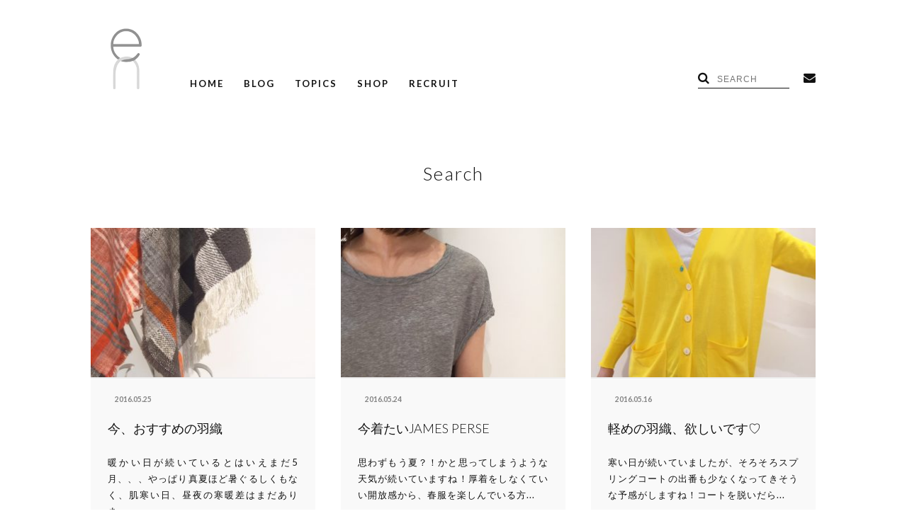

--- FILE ---
content_type: text/html; charset=UTF-8
request_url: https://en-inc.jp/blog/?page=2&tags=jamesperse
body_size: 7005
content:

<!DOCTYPE html>
<html lang="ja" class="no-js">
<head>
	<meta charset="UTF-8">
		<script>(function(html){html.className = html.className.replace(/\bno-js\b/,'js')})(document.documentElement);</script>
<title>en-inc.</title>
<meta name='robots' content='max-image-preview:large' />
<link rel='dns-prefetch' href='//fonts.googleapis.com' />
<link rel="alternate" type="application/rss+xml" title="en-inc. &raquo; フィード" href="https://en-inc.jp/feed" />
<script type="text/javascript">
/* <![CDATA[ */
window._wpemojiSettings = {"baseUrl":"https:\/\/s.w.org\/images\/core\/emoji\/14.0.0\/72x72\/","ext":".png","svgUrl":"https:\/\/s.w.org\/images\/core\/emoji\/14.0.0\/svg\/","svgExt":".svg","source":{"concatemoji":"https:\/\/en-inc.jp\/en_wp\/wp-includes\/js\/wp-emoji-release.min.js?ver=6.4.7"}};
/*! This file is auto-generated */
!function(i,n){var o,s,e;function c(e){try{var t={supportTests:e,timestamp:(new Date).valueOf()};sessionStorage.setItem(o,JSON.stringify(t))}catch(e){}}function p(e,t,n){e.clearRect(0,0,e.canvas.width,e.canvas.height),e.fillText(t,0,0);var t=new Uint32Array(e.getImageData(0,0,e.canvas.width,e.canvas.height).data),r=(e.clearRect(0,0,e.canvas.width,e.canvas.height),e.fillText(n,0,0),new Uint32Array(e.getImageData(0,0,e.canvas.width,e.canvas.height).data));return t.every(function(e,t){return e===r[t]})}function u(e,t,n){switch(t){case"flag":return n(e,"\ud83c\udff3\ufe0f\u200d\u26a7\ufe0f","\ud83c\udff3\ufe0f\u200b\u26a7\ufe0f")?!1:!n(e,"\ud83c\uddfa\ud83c\uddf3","\ud83c\uddfa\u200b\ud83c\uddf3")&&!n(e,"\ud83c\udff4\udb40\udc67\udb40\udc62\udb40\udc65\udb40\udc6e\udb40\udc67\udb40\udc7f","\ud83c\udff4\u200b\udb40\udc67\u200b\udb40\udc62\u200b\udb40\udc65\u200b\udb40\udc6e\u200b\udb40\udc67\u200b\udb40\udc7f");case"emoji":return!n(e,"\ud83e\udef1\ud83c\udffb\u200d\ud83e\udef2\ud83c\udfff","\ud83e\udef1\ud83c\udffb\u200b\ud83e\udef2\ud83c\udfff")}return!1}function f(e,t,n){var r="undefined"!=typeof WorkerGlobalScope&&self instanceof WorkerGlobalScope?new OffscreenCanvas(300,150):i.createElement("canvas"),a=r.getContext("2d",{willReadFrequently:!0}),o=(a.textBaseline="top",a.font="600 32px Arial",{});return e.forEach(function(e){o[e]=t(a,e,n)}),o}function t(e){var t=i.createElement("script");t.src=e,t.defer=!0,i.head.appendChild(t)}"undefined"!=typeof Promise&&(o="wpEmojiSettingsSupports",s=["flag","emoji"],n.supports={everything:!0,everythingExceptFlag:!0},e=new Promise(function(e){i.addEventListener("DOMContentLoaded",e,{once:!0})}),new Promise(function(t){var n=function(){try{var e=JSON.parse(sessionStorage.getItem(o));if("object"==typeof e&&"number"==typeof e.timestamp&&(new Date).valueOf()<e.timestamp+604800&&"object"==typeof e.supportTests)return e.supportTests}catch(e){}return null}();if(!n){if("undefined"!=typeof Worker&&"undefined"!=typeof OffscreenCanvas&&"undefined"!=typeof URL&&URL.createObjectURL&&"undefined"!=typeof Blob)try{var e="postMessage("+f.toString()+"("+[JSON.stringify(s),u.toString(),p.toString()].join(",")+"));",r=new Blob([e],{type:"text/javascript"}),a=new Worker(URL.createObjectURL(r),{name:"wpTestEmojiSupports"});return void(a.onmessage=function(e){c(n=e.data),a.terminate(),t(n)})}catch(e){}c(n=f(s,u,p))}t(n)}).then(function(e){for(var t in e)n.supports[t]=e[t],n.supports.everything=n.supports.everything&&n.supports[t],"flag"!==t&&(n.supports.everythingExceptFlag=n.supports.everythingExceptFlag&&n.supports[t]);n.supports.everythingExceptFlag=n.supports.everythingExceptFlag&&!n.supports.flag,n.DOMReady=!1,n.readyCallback=function(){n.DOMReady=!0}}).then(function(){return e}).then(function(){var e;n.supports.everything||(n.readyCallback(),(e=n.source||{}).concatemoji?t(e.concatemoji):e.wpemoji&&e.twemoji&&(t(e.twemoji),t(e.wpemoji)))}))}((window,document),window._wpemojiSettings);
/* ]]> */
</script>
<style id='wp-emoji-styles-inline-css' type='text/css'>

	img.wp-smiley, img.emoji {
		display: inline !important;
		border: none !important;
		box-shadow: none !important;
		height: 1em !important;
		width: 1em !important;
		margin: 0 0.07em !important;
		vertical-align: -0.1em !important;
		background: none !important;
		padding: 0 !important;
	}
</style>
<link rel='stylesheet' id='wp-block-library-css' href='https://en-inc.jp/en_wp/wp-includes/css/dist/block-library/style.min.css?ver=6.4.7' type='text/css' media='all' />
<style id='classic-theme-styles-inline-css' type='text/css'>
/*! This file is auto-generated */
.wp-block-button__link{color:#fff;background-color:#32373c;border-radius:9999px;box-shadow:none;text-decoration:none;padding:calc(.667em + 2px) calc(1.333em + 2px);font-size:1.125em}.wp-block-file__button{background:#32373c;color:#fff;text-decoration:none}
</style>
<style id='global-styles-inline-css' type='text/css'>
body{--wp--preset--color--black: #000000;--wp--preset--color--cyan-bluish-gray: #abb8c3;--wp--preset--color--white: #ffffff;--wp--preset--color--pale-pink: #f78da7;--wp--preset--color--vivid-red: #cf2e2e;--wp--preset--color--luminous-vivid-orange: #ff6900;--wp--preset--color--luminous-vivid-amber: #fcb900;--wp--preset--color--light-green-cyan: #7bdcb5;--wp--preset--color--vivid-green-cyan: #00d084;--wp--preset--color--pale-cyan-blue: #8ed1fc;--wp--preset--color--vivid-cyan-blue: #0693e3;--wp--preset--color--vivid-purple: #9b51e0;--wp--preset--gradient--vivid-cyan-blue-to-vivid-purple: linear-gradient(135deg,rgba(6,147,227,1) 0%,rgb(155,81,224) 100%);--wp--preset--gradient--light-green-cyan-to-vivid-green-cyan: linear-gradient(135deg,rgb(122,220,180) 0%,rgb(0,208,130) 100%);--wp--preset--gradient--luminous-vivid-amber-to-luminous-vivid-orange: linear-gradient(135deg,rgba(252,185,0,1) 0%,rgba(255,105,0,1) 100%);--wp--preset--gradient--luminous-vivid-orange-to-vivid-red: linear-gradient(135deg,rgba(255,105,0,1) 0%,rgb(207,46,46) 100%);--wp--preset--gradient--very-light-gray-to-cyan-bluish-gray: linear-gradient(135deg,rgb(238,238,238) 0%,rgb(169,184,195) 100%);--wp--preset--gradient--cool-to-warm-spectrum: linear-gradient(135deg,rgb(74,234,220) 0%,rgb(151,120,209) 20%,rgb(207,42,186) 40%,rgb(238,44,130) 60%,rgb(251,105,98) 80%,rgb(254,248,76) 100%);--wp--preset--gradient--blush-light-purple: linear-gradient(135deg,rgb(255,206,236) 0%,rgb(152,150,240) 100%);--wp--preset--gradient--blush-bordeaux: linear-gradient(135deg,rgb(254,205,165) 0%,rgb(254,45,45) 50%,rgb(107,0,62) 100%);--wp--preset--gradient--luminous-dusk: linear-gradient(135deg,rgb(255,203,112) 0%,rgb(199,81,192) 50%,rgb(65,88,208) 100%);--wp--preset--gradient--pale-ocean: linear-gradient(135deg,rgb(255,245,203) 0%,rgb(182,227,212) 50%,rgb(51,167,181) 100%);--wp--preset--gradient--electric-grass: linear-gradient(135deg,rgb(202,248,128) 0%,rgb(113,206,126) 100%);--wp--preset--gradient--midnight: linear-gradient(135deg,rgb(2,3,129) 0%,rgb(40,116,252) 100%);--wp--preset--font-size--small: 13px;--wp--preset--font-size--medium: 20px;--wp--preset--font-size--large: 36px;--wp--preset--font-size--x-large: 42px;--wp--preset--spacing--20: 0.44rem;--wp--preset--spacing--30: 0.67rem;--wp--preset--spacing--40: 1rem;--wp--preset--spacing--50: 1.5rem;--wp--preset--spacing--60: 2.25rem;--wp--preset--spacing--70: 3.38rem;--wp--preset--spacing--80: 5.06rem;--wp--preset--shadow--natural: 6px 6px 9px rgba(0, 0, 0, 0.2);--wp--preset--shadow--deep: 12px 12px 50px rgba(0, 0, 0, 0.4);--wp--preset--shadow--sharp: 6px 6px 0px rgba(0, 0, 0, 0.2);--wp--preset--shadow--outlined: 6px 6px 0px -3px rgba(255, 255, 255, 1), 6px 6px rgba(0, 0, 0, 1);--wp--preset--shadow--crisp: 6px 6px 0px rgba(0, 0, 0, 1);}:where(.is-layout-flex){gap: 0.5em;}:where(.is-layout-grid){gap: 0.5em;}body .is-layout-flow > .alignleft{float: left;margin-inline-start: 0;margin-inline-end: 2em;}body .is-layout-flow > .alignright{float: right;margin-inline-start: 2em;margin-inline-end: 0;}body .is-layout-flow > .aligncenter{margin-left: auto !important;margin-right: auto !important;}body .is-layout-constrained > .alignleft{float: left;margin-inline-start: 0;margin-inline-end: 2em;}body .is-layout-constrained > .alignright{float: right;margin-inline-start: 2em;margin-inline-end: 0;}body .is-layout-constrained > .aligncenter{margin-left: auto !important;margin-right: auto !important;}body .is-layout-constrained > :where(:not(.alignleft):not(.alignright):not(.alignfull)){max-width: var(--wp--style--global--content-size);margin-left: auto !important;margin-right: auto !important;}body .is-layout-constrained > .alignwide{max-width: var(--wp--style--global--wide-size);}body .is-layout-flex{display: flex;}body .is-layout-flex{flex-wrap: wrap;align-items: center;}body .is-layout-flex > *{margin: 0;}body .is-layout-grid{display: grid;}body .is-layout-grid > *{margin: 0;}:where(.wp-block-columns.is-layout-flex){gap: 2em;}:where(.wp-block-columns.is-layout-grid){gap: 2em;}:where(.wp-block-post-template.is-layout-flex){gap: 1.25em;}:where(.wp-block-post-template.is-layout-grid){gap: 1.25em;}.has-black-color{color: var(--wp--preset--color--black) !important;}.has-cyan-bluish-gray-color{color: var(--wp--preset--color--cyan-bluish-gray) !important;}.has-white-color{color: var(--wp--preset--color--white) !important;}.has-pale-pink-color{color: var(--wp--preset--color--pale-pink) !important;}.has-vivid-red-color{color: var(--wp--preset--color--vivid-red) !important;}.has-luminous-vivid-orange-color{color: var(--wp--preset--color--luminous-vivid-orange) !important;}.has-luminous-vivid-amber-color{color: var(--wp--preset--color--luminous-vivid-amber) !important;}.has-light-green-cyan-color{color: var(--wp--preset--color--light-green-cyan) !important;}.has-vivid-green-cyan-color{color: var(--wp--preset--color--vivid-green-cyan) !important;}.has-pale-cyan-blue-color{color: var(--wp--preset--color--pale-cyan-blue) !important;}.has-vivid-cyan-blue-color{color: var(--wp--preset--color--vivid-cyan-blue) !important;}.has-vivid-purple-color{color: var(--wp--preset--color--vivid-purple) !important;}.has-black-background-color{background-color: var(--wp--preset--color--black) !important;}.has-cyan-bluish-gray-background-color{background-color: var(--wp--preset--color--cyan-bluish-gray) !important;}.has-white-background-color{background-color: var(--wp--preset--color--white) !important;}.has-pale-pink-background-color{background-color: var(--wp--preset--color--pale-pink) !important;}.has-vivid-red-background-color{background-color: var(--wp--preset--color--vivid-red) !important;}.has-luminous-vivid-orange-background-color{background-color: var(--wp--preset--color--luminous-vivid-orange) !important;}.has-luminous-vivid-amber-background-color{background-color: var(--wp--preset--color--luminous-vivid-amber) !important;}.has-light-green-cyan-background-color{background-color: var(--wp--preset--color--light-green-cyan) !important;}.has-vivid-green-cyan-background-color{background-color: var(--wp--preset--color--vivid-green-cyan) !important;}.has-pale-cyan-blue-background-color{background-color: var(--wp--preset--color--pale-cyan-blue) !important;}.has-vivid-cyan-blue-background-color{background-color: var(--wp--preset--color--vivid-cyan-blue) !important;}.has-vivid-purple-background-color{background-color: var(--wp--preset--color--vivid-purple) !important;}.has-black-border-color{border-color: var(--wp--preset--color--black) !important;}.has-cyan-bluish-gray-border-color{border-color: var(--wp--preset--color--cyan-bluish-gray) !important;}.has-white-border-color{border-color: var(--wp--preset--color--white) !important;}.has-pale-pink-border-color{border-color: var(--wp--preset--color--pale-pink) !important;}.has-vivid-red-border-color{border-color: var(--wp--preset--color--vivid-red) !important;}.has-luminous-vivid-orange-border-color{border-color: var(--wp--preset--color--luminous-vivid-orange) !important;}.has-luminous-vivid-amber-border-color{border-color: var(--wp--preset--color--luminous-vivid-amber) !important;}.has-light-green-cyan-border-color{border-color: var(--wp--preset--color--light-green-cyan) !important;}.has-vivid-green-cyan-border-color{border-color: var(--wp--preset--color--vivid-green-cyan) !important;}.has-pale-cyan-blue-border-color{border-color: var(--wp--preset--color--pale-cyan-blue) !important;}.has-vivid-cyan-blue-border-color{border-color: var(--wp--preset--color--vivid-cyan-blue) !important;}.has-vivid-purple-border-color{border-color: var(--wp--preset--color--vivid-purple) !important;}.has-vivid-cyan-blue-to-vivid-purple-gradient-background{background: var(--wp--preset--gradient--vivid-cyan-blue-to-vivid-purple) !important;}.has-light-green-cyan-to-vivid-green-cyan-gradient-background{background: var(--wp--preset--gradient--light-green-cyan-to-vivid-green-cyan) !important;}.has-luminous-vivid-amber-to-luminous-vivid-orange-gradient-background{background: var(--wp--preset--gradient--luminous-vivid-amber-to-luminous-vivid-orange) !important;}.has-luminous-vivid-orange-to-vivid-red-gradient-background{background: var(--wp--preset--gradient--luminous-vivid-orange-to-vivid-red) !important;}.has-very-light-gray-to-cyan-bluish-gray-gradient-background{background: var(--wp--preset--gradient--very-light-gray-to-cyan-bluish-gray) !important;}.has-cool-to-warm-spectrum-gradient-background{background: var(--wp--preset--gradient--cool-to-warm-spectrum) !important;}.has-blush-light-purple-gradient-background{background: var(--wp--preset--gradient--blush-light-purple) !important;}.has-blush-bordeaux-gradient-background{background: var(--wp--preset--gradient--blush-bordeaux) !important;}.has-luminous-dusk-gradient-background{background: var(--wp--preset--gradient--luminous-dusk) !important;}.has-pale-ocean-gradient-background{background: var(--wp--preset--gradient--pale-ocean) !important;}.has-electric-grass-gradient-background{background: var(--wp--preset--gradient--electric-grass) !important;}.has-midnight-gradient-background{background: var(--wp--preset--gradient--midnight) !important;}.has-small-font-size{font-size: var(--wp--preset--font-size--small) !important;}.has-medium-font-size{font-size: var(--wp--preset--font-size--medium) !important;}.has-large-font-size{font-size: var(--wp--preset--font-size--large) !important;}.has-x-large-font-size{font-size: var(--wp--preset--font-size--x-large) !important;}
.wp-block-navigation a:where(:not(.wp-element-button)){color: inherit;}
:where(.wp-block-post-template.is-layout-flex){gap: 1.25em;}:where(.wp-block-post-template.is-layout-grid){gap: 1.25em;}
:where(.wp-block-columns.is-layout-flex){gap: 2em;}:where(.wp-block-columns.is-layout-grid){gap: 2em;}
.wp-block-pullquote{font-size: 1.5em;line-height: 1.6;}
</style>
<link rel='stylesheet' id='contact-form-7-css' href='https://en-inc.jp/en_wp/wp-content/plugins/contact-form-7/includes/css/styles.css?ver=5.4.2' type='text/css' media='all' />
<link rel='stylesheet' id='twentysixteen-fonts-css' href='https://fonts.googleapis.com/css?family=Merriweather%3A400%2C700%2C900%2C400italic%2C700italic%2C900italic%7CInconsolata%3A400&#038;subset=latin%2Clatin-ext' type='text/css' media='all' />
<link rel='stylesheet' id='genericons-css' href='https://en-inc.jp/en_wp/wp-content/themes/en_inc/genericons/genericons.css?ver=3.4.1' type='text/css' media='all' />
<link rel='stylesheet' id='twentysixteen-style-css' href='https://en-inc.jp/en_wp/wp-content/themes/en_inc/style.css?ver=6.4.7' type='text/css' media='all' />
<!--[if lt IE 10]>
<link rel='stylesheet' id='twentysixteen-ie-css' href='https://en-inc.jp/en_wp/wp-content/themes/en_inc/css/ie.css?ver=20160412' type='text/css' media='all' />
<![endif]-->
<!--[if lt IE 9]>
<link rel='stylesheet' id='twentysixteen-ie8-css' href='https://en-inc.jp/en_wp/wp-content/themes/en_inc/css/ie8.css?ver=20160412' type='text/css' media='all' />
<![endif]-->
<!--[if lt IE 8]>
<link rel='stylesheet' id='twentysixteen-ie7-css' href='https://en-inc.jp/en_wp/wp-content/themes/en_inc/css/ie7.css?ver=20160412' type='text/css' media='all' />
<![endif]-->
<!--[if lt IE 9]>
<script type="text/javascript" src="https://en-inc.jp/en_wp/wp-content/themes/en_inc/js/html5.js?ver=3.7.3" id="twentysixteen-html5-js"></script>
<![endif]-->
<link rel="https://api.w.org/" href="https://en-inc.jp/wp-json/" /><link rel="EditURI" type="application/rsd+xml" title="RSD" href="https://en-inc.jp/en_wp/xmlrpc.php?rsd" />
<meta name="generator" content="WordPress 6.4.7" />
<link rel="icon" href="https://en-inc.jp/en_wp/wp-content/uploads/2024/01/cropped-logo-32x32.png" sizes="32x32" />
<link rel="icon" href="https://en-inc.jp/en_wp/wp-content/uploads/2024/01/cropped-logo-192x192.png" sizes="192x192" />
<link rel="apple-touch-icon" href="https://en-inc.jp/en_wp/wp-content/uploads/2024/01/cropped-logo-180x180.png" />
<meta name="msapplication-TileImage" content="https://en-inc.jp/en_wp/wp-content/uploads/2024/01/cropped-logo-270x270.png" />

<meta http-equiv="Expires" content="86400">
<meta http-equiv="X-UA-Compatible" content="IE=edge,chrome=1">
<meta name="viewport" content="width=device-width, initial-scale=1.0">
<meta name="apple-mobile-web-app-capable" content="yes" />
<meta name="format-detection" content="telephone=no">
<meta name="robots" content="index, follow">

  <title> | en-inc.</title>
  
<link rel="preload" as="style" href="https://en-inc.jp/en_wp/wp-content/themes/en_inc/common/css/default.min.css?230531">
<link rel="preload" as="style" href="https://en-inc.jp/en_wp/wp-content/themes/en_inc/common/css/custom.min.css?230531">
<link rel="preload" as="style" href="https://en-inc.jp/en_wp/wp-content/themes/en_inc/common/css/sub.min.css?230531">
<link rel="preload" as="script" href="https://ajax.googleapis.com/ajax/libs/jquery/2.2.4/jquery.min.js">

<link href='https://en-inc.jp/en_wp/wp-content/themes/en_inc/common/css/default.min.css?230531' rel='stylesheet' type='text/css'>
<link href='https://en-inc.jp/en_wp/wp-content/themes/en_inc/common/css/custom.min.css?230531' rel='stylesheet' type='text/css'>

<link href='https://en-inc.jp/en_wp/wp-content/themes/en_inc/common/css/sub.min.css?230531' rel='stylesheet' type='text/css'>

<link href='https://fonts.googleapis.com/css?family=Lato:300,400,700' rel='stylesheet' type='text/css'>
<link rel="stylesheet" href="https://maxcdn.bootstrapcdn.com/font-awesome/4.6.0/css/font-awesome.min.css">

</head>

<body >
  

<script>
  (function(i,s,o,g,r,a,m){i['GoogleAnalyticsObject']=r;i[r]=i[r]||function(){
  (i[r].q=i[r].q||[]).push(arguments)},i[r].l=1*new Date();a=s.createElement(o),
  m=s.getElementsByTagName(o)[0];a.async=1;a.src=g;m.parentNode.insertBefore(a,m)
  })(window,document,'script','https://www.google-analytics.com/analytics.js','ga');

  ga('create', 'UA-81815656-1', 'auto');
  ga('send', 'pageview');

</script>


  <header role="banner">
    <p id="logo"><a href="https://en-inc.jp/"><img src="https://en-inc.jp/en_wp/wp-content/themes/en_inc/img/layout/logo.png" /></a></p>
    <p id="SPnav"><img src="https://en-inc.jp/en_wp/wp-content/themes/en_inc/img/layout/nav.png" class="on" /><img src="https://en-inc.jp/en_wp/wp-content/themes/en_inc/img/layout/close.png" /></p>
    <nav role="navigation">
      <ul>
        <li><a href="https://en-inc.jp/">HOME</a></li>
        <li><a href="https://en-inc.jp/blog">BLOG</a></li>
        <li><a href="https://en-inc.jp/topics">TOPICS</a>
          <div>
            <a href="https://en-inc.jp/news">NEWS</a>
            <a href="https://en-inc.jp/column">COLUMN</a>
            <a href="https://en-inc.jp/recruit">RECRUIT</a>
          </div>
        </li>
        <li><a href="https://en-inc.jp/shop_list">SHOP</a></li>
        <li><a href="https://en-inc.jp/recruit_page">RECRUIT</a></li>
      </ul>
    </nav>
    <ul id="subMenu">
      <li id="search"><i class="fa fa-search" aria-hidden="true"></i><form role="search" method="get" action="https://en-inc.jp/blog"><input type="text" name="q" value="" placeholder="SEARCH"></form></li>
      <li><a href="https://en-inc.jp/contact"><i class="fa fa-envelope" aria-hidden="true"></i></a></li>
<!--
      <li><a href="https://www.facebook.com/eninc/" target="_blank"><i class="fa fa-facebook-official" aria-hidden="true"></i></a></li>
      <li><a href="https://www.instagram.com/eninc.press/" target="_blank"><i class="fa fa-instagram" aria-hidden="true"></i></a></li>
-->
    </ul>
  </header>



<section>
  <h1>Search</h1>


    <ul class="thumbs">
  <li>
    <a href="https://en-inc.jp/blogs/belle20160525.html" class="thumb"><img loading="lazy" src="https://en-inc.jp/en_wp/wp-content/uploads/2016/08/02-8-e1470881964471-320x213.jpg" width="320" height="213" /></a>
    <div>
      <p class="category"><a href="https://en-inc.jp/blog/%E4%BB%8A%E3%80%81%E3%81%8A%E3%81%99%E3%81%99%E3%82%81%E3%81%AE%E7%BE%BD%E7%B9%94"></a><span>2016.05.25</span></p>
      <h1>今、おすすめの羽織</h1>
      <p class="excerpt">暖かい日が続いているとはいえまだ5月、、、やっぱり真夏ほど暑ぐるしくもなく、肌寒い日、昼夜の寒暖差はまだありま...</p>
      <a href="https://en-inc.jp/blogs/belle20160525.html" class="but">SEE MORE<i class="fa fa-angle-right" aria-hidden="true"></i></a>
    </div>
  </li>

  <li>
    <a href="https://en-inc.jp/blogs/belle20160524.html" class="thumb"><img loading="lazy" src="https://en-inc.jp/en_wp/wp-content/uploads/2016/08/05-6-e1470882309421-320x213.jpg" width="320" height="213" /></a>
    <div>
      <p class="category"><a href="https://en-inc.jp/blog/%E4%BB%8A%E7%9D%80%E3%81%9F%E3%81%84JAMES+PERSE"></a><span>2016.05.24</span></p>
      <h1>今着たいJAMES PERSE</h1>
      <p class="excerpt">思わずもう夏？！かと思ってしまうような天気が続いていますね！厚着をしなくていい開放感から、春服を楽しんでいる方...</p>
      <a href="https://en-inc.jp/blogs/belle20160524.html" class="but">SEE MORE<i class="fa fa-angle-right" aria-hidden="true"></i></a>
    </div>
  </li>

  <li>
    <a href="https://en-inc.jp/blogs/belle20160516.html" class="thumb"><img loading="lazy" src="https://en-inc.jp/en_wp/wp-content/uploads/2016/08/06-5-e1470883905562-320x213.jpg" width="320" height="213" /></a>
    <div>
      <p class="category"><a href="https://en-inc.jp/blog/%E8%BB%BD%E3%82%81%E3%81%AE%E7%BE%BD%E7%B9%94%E3%80%81%E6%AC%B2%E3%81%97%E3%81%84%E3%81%A7%E3%81%99%E2%99%A1"></a><span>2016.05.16</span></p>
      <h1>軽めの羽織、欲しいです♡</h1>
      <p class="excerpt">寒い日が続いていましたが、そろそろスプリングコートの出番も少なくなってきそうな予感がしますね！コートを脱いだら...</p>
      <a href="https://en-inc.jp/blogs/belle20160516.html" class="but">SEE MORE<i class="fa fa-angle-right" aria-hidden="true"></i></a>
    </div>
  </li>

    </ul>

<div class="wp-pagenavi">
<a class="previouspostslink" rel="prev" href="/blog/?page=1&tags=jamesperse"><img loading="lazy" src="/en_wp/wp-content/themes/en_inc/img/layout/pager_left.png" scale="0"></a>

<a class="page larger" href="/blog/?page=1&tags=jamesperse">1</a><span class="current">2</span></div>

  </section>


<footer role="contentinfo">
  <h1><img src="https://en-inc.jp/en_wp/wp-content/themes/en_inc/img/layout/logo.png" /></h1>

  <div>
    <ul>
      <li class="header"><!-- en-inc. --></li>
      <li><a href="https://en-inc.jp/">HOME</a></li>
      <li><a href="https://en-inc.jp/blog">BLOG</a></li>
      <li><a href="https://en-inc.jp/topics">TOPICS</a></li>
      <li class="subCategory"><a href="https://en-inc.jp/news">NEWS</a></li><li class="subCategory"><a href="https://en-inc.jp/column">COLUMN</a></li><li class="subCategory"><a href="https://en-inc.jp/recruit">RECRUIT</a></li>      <li><a href="https://en-inc.jp/shop_list">SHOP</a></li>
      <li><a href="https://en-inc.jp/recruit_page">RECRUIT</a></li>
    </ul>
  
    <ul>
      <li class="header">ABOUT</li>
      <li><a href="/brands">Brands</a></li>
      <li><a href="/ec">Online Order</a></li>
      <li><a href="/policy">Site Policy</a></li>
    </ul>
    
<!--
    <ul>
      <li class="header">SNS</li>
      <li><a href="https://www.facebook.com/eninc/" target="_blank">Facebook</a></li>
      <li><a href="https://www.instagram.com/eninc.press/" target="_blank">Instagram</a></li>
    </ul>
-->

    <ul>
      <li class="header">COMPANY</li>
      <li><a href="/about">About</a></li>
      <li><a href="https://en-inc.jp/contact">Contact</a></li>
    </ul>
  </div>
  
  <p>© 2026 Burnish Company EN Div. All Right Reserved .</p>
</footer>

<!–[if lt IE 9]>
<script src="https://ajax.googleapis.com/ajax/libs/jquery/1.12.4/jquery.min.js"></script>
<![endif]–>
<!–[if gte IE 9]><!–>
<script src="https://ajax.googleapis.com/ajax/libs/jquery/2.2.4/jquery.min.js"></script>
<!–[endif]–>


<script type="text/javascript" src="https://en-inc.jp/en_wp/wp-content/themes/en_inc/common/js/default.js"></script>
<script type="text/javascript" src="https://en-inc.jp/en_wp/wp-content/themes/en_inc/common/js/custom.js"></script>





<script type="text/javascript" src="https://en-inc.jp/en_wp/wp-includes/js/dist/vendor/wp-polyfill-inert.min.js?ver=3.1.2" id="wp-polyfill-inert-js"></script>
<script type="text/javascript" src="https://en-inc.jp/en_wp/wp-includes/js/dist/vendor/regenerator-runtime.min.js?ver=0.14.0" id="regenerator-runtime-js"></script>
<script type="text/javascript" src="https://en-inc.jp/en_wp/wp-includes/js/dist/vendor/wp-polyfill.min.js?ver=3.15.0" id="wp-polyfill-js"></script>
<script type="text/javascript" id="contact-form-7-js-extra">
/* <![CDATA[ */
var wpcf7 = {"api":{"root":"https:\/\/en-inc.jp\/wp-json\/","namespace":"contact-form-7\/v1"}};
/* ]]> */
</script>
<script type="text/javascript" src="https://en-inc.jp/en_wp/wp-content/plugins/contact-form-7/includes/js/index.js?ver=5.4.2" id="contact-form-7-js"></script>
<script type="text/javascript" src="https://en-inc.jp/en_wp/wp-content/themes/en_inc/js/skip-link-focus-fix.js?ver=20160412" id="twentysixteen-skip-link-focus-fix-js"></script>

</body>
</html>
